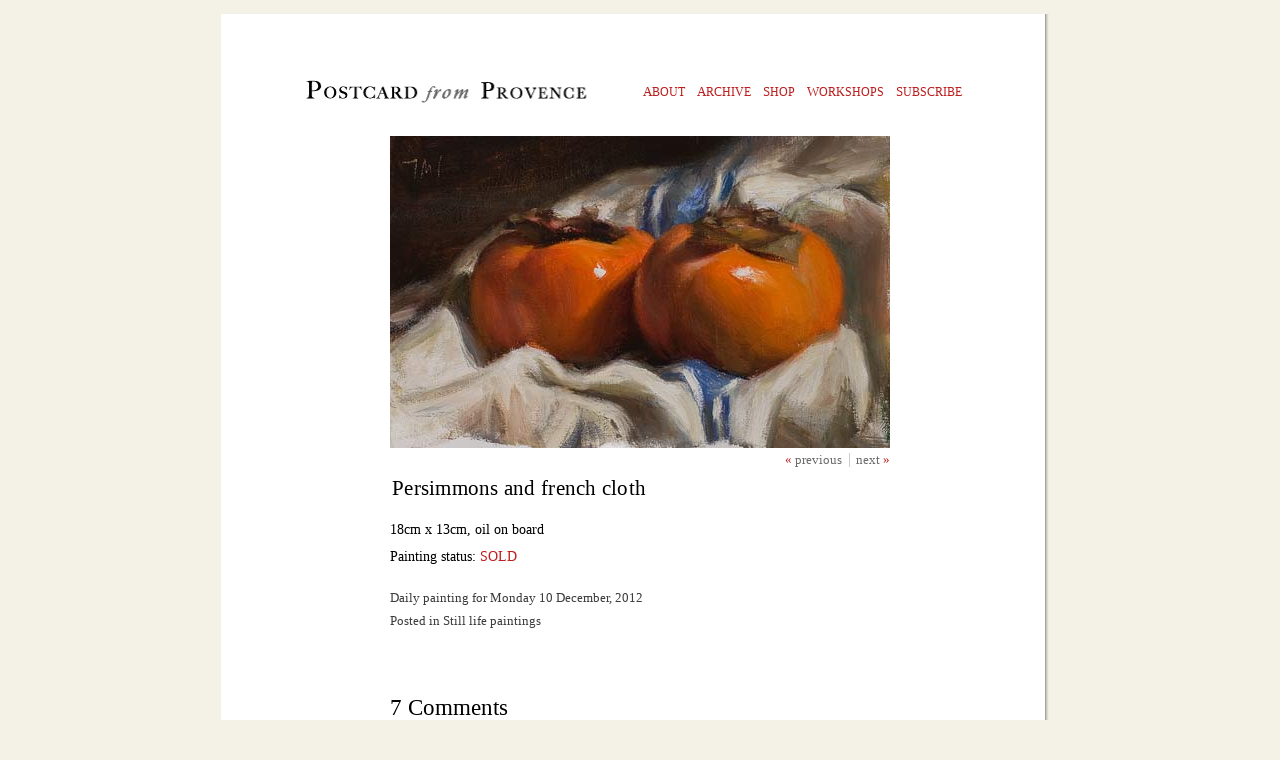

--- FILE ---
content_type: text/html
request_url: https://shiftinglight.com/2012/12/persimmons_and_french_cloth.html
body_size: 2592
content:
<!DOCTYPE html PUBLIC "-//W3C//DTD XHTML 1.0 Transitional//EN"
    "http://www.w3.org/TR/xhtml1/DTD/xhtml1-transitional.dtd">
<html lang="en" xmlns="http://www.w3.org/1999/xhtml">
<head><title>Daily paintings | Persimmons and french cloth | Postcard from Provence</title>
<style type="text/css" media="all">@import "https://shiftinglight.com/css/sl.css";</style>
<meta name="viewport" content="width=device-width, initial-scale=1">
<meta name="description" content="Daily paintings from Provence by British artist Julian Merrow-Smith. Postcard from Provence is a  project recording the seasons in his adopted home in Provence. This painting is titled 'Persimmons and french cloth' , 
and is one of 3912 daily paintings from the  artists's studio in France created since 2005" />
<link rel="canonical" href="https://shiftinglight.com/2012/12/persimmons_and_french_cloth.html" />
<link rel="shortcut icon" href="/favicon.ico" type="image/x-icon">
<link rel="icon" href="/favicon.ico" type="image/x-icon">
<meta name="author" content="Julian Merrow-Smith." />
<meta name="Copyright" content="Copyright (c) 2005-2025 Julian Merrow-Smith" />
<meta name="DC.title" content="A  daily painting titled: 'Persimmons and french cloth' " />
<meta name="DC.subject" content="daily painting,a painting a day, painting, provence, daily paintings, still life" />
<meta name="DC.creator" content="Julian Merrow-Smith - https://shiftinglight.com" />
<link rel="alternate" type="application/rdf+xml" title="RSS" href="http://feeds.feedburner.com/PostcardFromProvence" />
<link rel="service.feed" type="application/atom+xml" title="Atom" href="http://feeds.feedburner.com/PostcardFromProvence" />
<link rel="alternate" type="application/rss+xml" title="RSS" href="http://feeds.feedburner.com/PostcardFromProvence" />
<meta http-equiv="content-type" content="text/html; charset=utf-8" />
<script type="text/javascript" src="https://shiftinglight.com/mt.js"></script>
<script type="text/javascript" src="https://shiftinglight.com/scripts/scripts.js"></script>

</head>
<body id="permalink"><div id="wrapper"><div id="container"><span itemscope itemtype="http://schema.org/Painting">
<div id="head"><div id="logo"><h1><a href="/" title="home - Postcard from Provence, 3912 original daily paintings by Julian Merrow-Smith">
Postcard from Provence, 1 original daily paintings by Julian Merrow-Smith</a></h1>
<h2>Persimmons and french cloth  a daily painting by Julian Merrow-Smith </h2></div>
<div id="navigation-global">
	<ul>
		<li><a href="https://shiftinglight.com/about/" title="about Postcard from Provence, daily paintings - contact details for Julian Merrow-Smith"> <span class="firstletter"> a</span>bout</a></li>
		<li><a href="https://shiftinglight.com/archive.html" title="complete archive of past daily paintings"> <span class="firstletter"> a</span>rchive</a></li>
		<li><a href="https://shiftinglight.com/shop/" title="limited edition daily painting prints"> <span class="firstletter"> S</span>hop</a></li>
		<li><a href="https://shiftinglight.com/courses/" title="Painting holidays in Provence - Plein air workshops in the south of france "> <span class="firstletter"> w</span>orkshops</a></li>
		<li><a href="https://shiftinglight.com/subscribe/" title="sign up for daily painting email updates"> <span class="firstletter"> s</span>ubscribe</a></li>
	</ul>
</div>
<div class="clearer">
</div>
</div><div class="clearall"></div>
<div id="content"><div id="auction">

<div class="pictureholder fastIn" style="width:500px;">
<a class="itemhover" 
data-featherlight="" href="//shiftinglight.com/images/lightbox/121210-lge.jpg">
<img class="fadeIn" src="//shiftinglight.com/images/121210.jpg" width="500px" height="312px" title="daily painting titled Persimmons and french cloth - click for enlargement" alt="daily painting titled Persimmons and french cloth" /> 
</a>

<!--subnav for previous entries-->
<div class="subnav">
<span class="arrow">
&laquo; 
</span>
<a class="prev" href="https://shiftinglight.com/2012/12/head_of_garlic_5.html" title="previous day's painting 'Head of garlic'">previous 
</a>

 
<a class="next" href="https://shiftinglight.com/2012/12/clementines_in_a_paper_bag.html" title="more recent painting 'Clementines in a paper bag'">
next 
</a>
<span class="arrow">
&raquo; 
</span>

</div>


<div id="painting-details" >
<h3 itemprop="name" class="painting-title">Persimmons and french cloth</h3><span class="painting format">18cm x 13cm, oil on board</span> 
 

  
 <!--SOLD PAINTINGS OR NOT FOR SALE PAINTINGS-->
 


 

 


                                                                      <!--** ELSE SOLD AT AUCTION **-->
 <span class="status">
<strong>Painting status: 
<a href="https://auction.shiftinglight.com/121210/" title="see daily painting auction details">
SOLD</a></strong></span>
 


      <!--sold-paintings-->  


 



<div class="posted"><strong>Daily painting for Monday 10 December, 2012</strong>
  <br />Posted in 
<a href="https://shiftinglight.com//still_life/" title="see more daily paintings posted under the categoryStill life paintings"><strong>
Still life paintings</strong></a>
  

<div class="taglist">Tags: 
</div>
</div>
<div class="CommentBody" style="width:500px;">
<div id="comments" class="comments">


    
 
 <div class="comments-head">      
        
<h2>7 Comments</h2>  </div>
  
   
    <div class="comments-post">
       
    
 <span class="byline">
                            
        
                            <span class="vcard author">Alain</span>
        
                            | <a href="https://shiftinglight.com/2012/12/persimmons_and_french_cloth.html#comment-57806">December 10, 2012 10:20 PM</a>
        
                        </span>                        
     </div>
               
               
               
               
                
<div class="comments-body">                    A filled to overflowing sensuality wafts from the whole painting.
                </div>
            
       
     
      
    <div class="comments-post">
       
    
 <span class="byline">
                            
        
                            <span class="vcard author"><a title="http://sunnyavocado.blogspot.com/" href="http://sunnyavocado.blogspot.com/" rel="nofollow">Sunny Avocado</a></span>
        
                            | <a href="https://shiftinglight.com/2012/12/persimmons_and_french_cloth.html#comment-57807">December 10, 2012 10:45 PM</a>
        
                        </span>                        
     </div>
               
               
               
               
                
<div class="comments-body">                    Blue and orange never looked so tempting together before...
                </div>
            
       
     
      
    <div class="comments-post">
       
    
 <span class="byline">
                            
        
                            <span class="vcard author"><a title="http://www//georgiasheron.com" href="http://www//georgiasheron.com" rel="nofollow">Georgia Sheron</a></span>
        
                            | <a href="https://shiftinglight.com/2012/12/persimmons_and_french_cloth.html#comment-57808">December 11, 2012 12:07 AM</a>
        
                        </span>                        
     </div>
               
               
               
               
                
<div class="comments-body">                     Photographing in Tuscany in December of 1999, I was amazed to see these bright red globes covering the trees, deep in the hills. Jewels glowing  in the green mantle of leaves. Beautiful rendering of their beauty. Thank you Julian for another wonderful daily piece of beauty. cheers, georgia
                </div>
            
       
     
      
    <div class="comments-post">
       
    
 <span class="byline">
                            
        
                            <span class="vcard author">Maureen</span>
        
                            | <a href="https://shiftinglight.com/2012/12/persimmons_and_french_cloth.html#comment-57809">December 11, 2012 12:37 AM</a>
        
                        </span>                        
     </div>
               
               
               
               
                
<div class="comments-body">                    Another masterpiece!
                </div>
            
       
     
      
    <div class="comments-post">
       
    
 <span class="byline">
                            
        
                            <span class="vcard author"><a title="http://mahrte@yahoo.com" href="http://mahrte@yahoo.com" rel="nofollow">Evelyn Mahrt</a></span>
        
                            | <a href="https://shiftinglight.com/2012/12/persimmons_and_french_cloth.html#comment-57811">December 11, 2012  2:54 PM</a>
        
                        </span>                        
     </div>
               
               
               
               
                
<div class="comments-body">                    Julian, you make it look easy, but I know better.  However, you have taught me the value of seeing, consistent practice and patience.  Thank you.
                </div>
            
       
     
      
    <div class="comments-post">
       
    
 <span class="byline">
                            
        
                            <span class="vcard author">gecko</span>
        
                            | <a href="https://shiftinglight.com/2012/12/persimmons_and_french_cloth.html#comment-57812">December 11, 2012  3:12 PM</a>
        
                        </span>                        
     </div>
               
               
               
               
                
<div class="comments-body">                    Beautiful. Georgia is spot on. You can tell they're really lovely to eat too. I've got just
 tiny weeny one on my baby kaki tree; not luscious yet, like these.
                </div>
            
       
     
      
    <div class="comments-post">
       
    
 <span class="byline">
                            
        
                            <span class="vcard author"><a title="http://www.cindyleejones.com" href="http://www.cindyleejones.com" rel="nofollow">Cindy Lee Jones</a></span>
        
                            | <a href="https://shiftinglight.com/2012/12/persimmons_and_french_cloth.html#comment-57815">December 12, 2012 12:57 AM</a>
        
                        </span>                        
     </div>
               
               
               
               
                
<div class="comments-body">                    Extraordinary! The two harmoniously glisten,ripe for the picking and now begging to be eaten.
                </div>
            
       
     
    


   
  

</div>

<script type="text/javascript" src="https://s7.addthis.com/js/300/addthis_widget.js#pubid=julianms" async="async"></script>
<div  id="footer"><div style="text-align:center;max-width: 500px;font-size:200%;margin:1px auto;"><p><strong>A daily painting titled "Persimmons and french cloth"</strong>

| Posted in: <strong><a href="https://shiftinglight.com//still_life/" 
title="see more daily paintings posted under the categoryStill life paintings">Still life paintings</a></strong>
<p><strong><a href="https://shiftinglight.com//about/" title="about Postcard from Provence, a daily painting blog by Julian Merrow-Smith">Postcard from Provence</a>: a daily painting blog, <a href="http://shiftinglight.com/daily-paintings-complete.html" title="one of 3912 daily paintings since 2005">fresh daily since 2005</a></strong> <br /> all content &copy;copyright 2005-2021 <span itemprop="creator" itemscope itemtype="http://schema.org/Person"><span itemprop="name">Julian Merrow-Smith</span></span> | <a href="https://www.iubenda.com/privacy-policy/7795172">Privacy policy</a> | <a href="https://shiftinglight.com//about/#contact">Contact me</a> </p></span></div>

--- FILE ---
content_type: text/css
request_url: https://shiftinglight.com/css/sl.css
body_size: 3521
content:
.fadeIn {
     
        /* CSS needed for animation
        ---------------------------------------------------- */
        opacity:0;
        -webkit-animation:fadeIn ease-in 1;
        -moz-animation:fadeIn ease-in 1;
        -o-animation:fadeIn ease-in 1;
        animation:fadeIn ease-in 1;
        -webkit-animation-fill-mode:forwards;
        -moz-animation-fill-mode:forwards;
        -o-animation-fill-mode:forwards;
        animation-fill-mode:forwards;
        -webkit-animation-duration:2s;
        -moz-animation-duration:2s;
        -o-animation-duration:2s;
        animation-duration:2s;
        -webkit-animation-delay:.225s;
        -moz-animation-delay:.225s;
        -o-animation-delay:.225s;
        animation-delay:.225s;
}

/* Key Frames
---------------------------------------------------- */
@-webkit-keyframes fadeIn { from { opacity:0; } to { opacity:1; } }
@-moz-keyframes fadeIn { from { opacity:0; } to { opacity:1; } }
@-o-keyframes fadeIn { from { opacity:0; } to { opacity:1; } }
@keyframes fadeIn { from { opacity:0; } to { opacity:1; } }

.fastIn {
     
        /* CSS needed for animation
        ---------------------------------------------------- */
        opacity:0;
        -webkit-animation:fadeIn ease-in 1;
        -moz-animation:fadeIn ease-in 1;
        -o-animation:fadeIn ease-in 1;
        animation:fadeIn ease-in 1;
        -webkit-animation-fill-mode:forwards;
        -moz-animation-fill-mode:forwards;
        -o-animation-fill-mode:forwards;
        animation-fill-mode:forwards;
        -webkit-animation-duration:.8s;
        -moz-animation-duration:.8s;
        -o-animation-duration:.8s;
        animation-duration:.8s;
        -webkit-animation-delay:.125s;
        -moz-animation-delay:.125s;
        -o-animation-delay:.125s;
        animation-delay:.125s;
}

/* Key Frames
---------------------------------------------------- */
@-webkit-keyframes fastIn { from { opacity:0; } to { opacity:1; } }
@-moz-keyframes fastIn { from { opacity:0; } to { opacity:1; } }
@-o-keyframes fastIn { from { opacity:0; } to { opacity:1; } }
@keyframes fastIn { from { opacity:0; } to { opacity:1; } }



body
{
	background-color: #F4F1E7;
	font-family: Georgia,Times,Serif;
	color: #000;
	font-size: .89em;
	margin: 0;
	padding: 0;
}

a {
	color: #BD1E1E;
	text-decoration:none; 
	}

p { font-size: 100%; }

#wrapper
{
	background-image: url(/graphics/sides.gif);
	background-repeat: repeat-y;
	width: 806px;
	margin: 1em auto 0;
	padding: 1em;
}

#head
{
	width: 806px;
	margin: 20px 0 30px;
	padding: 0;
}

#logo
{
	float: left;
	width: 44%;
	height: 37px;
	background: url(/graphics/head2.gif) 70px 0 no-repeat;
	margin: 20px 0;
}

#logo h1,#logo h1 a
{
	display: block;
	text-indent: -9999px;
	margin-top: -.5em;
	padding: 15px 0;
}

#navigation-global
{
	float: right;
	width: 45%;
	text-align: right;
	margin-top: 1.4em;
	padding-right: 5em;
}

#navigation-global ul li
{
	font: 100 85%/1.5 Georgia,times,serif;
	text-transform: uppercase;
	display: inline;
	text-align: right;
}

#hover,#prose,.printnav,.printnav ul li { text-align: left; }
.firstletter { font-size: 110%; }

.printnav
{
	float: left;
	width: auto;
	margin-top: 2em;
	padding-left: 15px;
}

.printnav ul
{
	width: 100%;
	float: left;
	list-style-type: none;
	margin: 0;
	padding: 4px 4px 0;
}

.printnav ul li
{
	font: 85%/1.6 Georgia,Times,serif;
	display: inline;
}

#content
{
	background-color: transparent;
	padding-top: 0;
	text-align: center;
	min-height: 650px;
	margin: 0 auto;
}

#bottom
{
	background-image: url(/graphics/bottom.gif);
	width: 806px;
	background-repeat: no-repeat;
	margin: 0 auto;
	padding: 1em;
}

#content h1
{
	margin-top: 14px;
	margin-bottom: 7px;
	font-weight: 400;
	font-size: 23px;
}

#content h2
{
	font-family: Georgia,Times,serif;
	font-size: 160%;
	font-weight: 400;
	margin-right: 1em;
	margin-top: .5em;
	margin-bottom: 0;
	line-height: 120%;
}
.pad h2
{
	font-family: Georgia,Times,serif;
	font-size: 110%;
	font-weight: 400;
	margin-right: 1em;
	margin-top: .5em;
	margin-bottom: 0;
	line-height: 120%;
}
#content h2 a { color: #600; }

#content h3,#content p,#content ul
{
	margin-right: 2em;
	line-height: 150%;
}

#content h1.painting-title
{
	font-size: 120%;
	font-weight: 400;
	line-height: 100%;
}

#content h3
{
	font-size: 150%;
	font-weight: 400;
	line-height: 100%;
}

#gallerywrap H1.pad
{
	font-size: 18px;
	font-weight: 100;
	margin-left: -2em;
	padding: 20px 0;
}

#gallerywrap p.pad
{
	text-align: left;
	padding: 0 20px;
}

#hover { margin: 50px 0 -20px; }

#hover h2
{
	font-size: 96%;
	font-weight: 100;
	margin: -20px 0 0 140px;
}

#about
{
	display: none;
	font-size: 90%;
}

.comments-open label,.status { display: block; }

#hover:hover #about
{
	display: block;
	margin-top: -100px;
	padding: 20px 70px 0 120px;
}

#prose
{
	width: 450px;
	margin: 0 auto;
}

#monthly-archive { width: 420px; }
#monthly-archive p.month-archive-nav { font-size: 130%; }
.arrow { color: #BD1E1E; }

.subnav
{
	width: 100%;
	text-align: right;
	font-size: 90%;
	margin-top: 5px;
}

.subnav a { color: #6C6C6C; }
.posted,.posted a { color: #3C3C3C; }
.prev { padding-right: .35em; }

.next
{
	padding-left: .45em;
	border-left: 1px solid #ccc;
}


.pictureholder
{
	padding-bottom: 2em;
	text-align: left;
	margin: 0 auto;
}

.painting-title
{
	text-align: left;
	font-family: palatino,times,serif;
	padding-left: 2px;
	font-size: 75%;
	letter-spacing: .0125em;
	margin-top: 10px;
}

.status { padding: .7em 0 1em; }

.posted
{
	font-size: 90%;
	line-height: 1.8;
	padding: 8px 0 4px;
}

.posted a:hover
{
	color: #000;
	text-decoration: underline;
}

.CommentBody
{
	text-align: left;
	padding: 0;
}

.comments-head { margin-top: 4em; }

div.comments-body
{
	text-align: left;
	margin-bottom: .5em;
	border-bottom: 1px solid #ccc;
	line-height: 1.6;
	padding: .5em 0 .25em;
}

#content div.comments-body p { line-height: 180%; }
.comments-open-header { padding: 2em 0; }

#comments label
{
	padding-bottom: 4px;
	color: #666;
}

.comments-post
{
	color: #363636;
	font-size: 90%;
	margin: 3em 0 0;
	padding: 0;
}

.comment,.comment-content p { margin-bottom: .5em; }
#comment-author,#comment-email,#comment-text,#comment-url { width: 80%; }

#comment-bake-cookie
{
	margin-left: 0;
	vertical-align: middle;
}

#comment-submit { font-weight: 700; }

.comment
{
	padding-bottom: .5em;
	border: none;
}

.comments
{
	width: 100%;
	position: static;
}

abbr { border-bottom: none; }
.comments,.comments-content { margin-bottom: 1.5em; }
#comment-form-email,#comment-form-external-auth,#comment-form-name,#comment-form-remember-me,#comment-form-reply,#comment-form-url,#comments-open-footer,#comments-open-text,.comment-content,.comment-footer,.comments-closed,.comments-header,.comments-open-content,.comments-open-header,.comments-open-moderated { margin-bottom: .75em; }
#comment-form-remember-me label,#comment-form-reply label { display: inline; }

.comments-header,.comments-open-header
{
	position: relative;
	width: auto;
}

.archivelist
{
	min-height: 1200px;
	margin-bottom: 1400px;
	width: 180px;
	float: right;
	text-align: left;
	padding-left: 2em;
}

#annual div.archivelist,#archive-index div.archivelist,#category div.archivelist,#monthly div.archivelist
{
	width: 180px;
	float: right;
	padding-left: 1em;
	min-height: 1200px;
	text-align: left;
}

#archive-index div.archivelist,#category div.archivelist { margin-bottom: 20px; }
#annual div.archivelist { margin-bottom: 2000px; }
#monthly div.archivelist { margin-bottom: 1400px; }

.archivelist ul
{
	list-style-type: none;
	margin: 0;
	padding: 0 0 1em;
}

.archivelist h4
{
	font-weight: 100;
	font-size: 110%;
	color: #666;
	line-height: 1.8;
	margin: 0;
	padding: 0;
}

#gallerywrap
{
	width: 790px;
	text-align: center;
}

#gallerywrap #fulldaily div { padding: 1em 20px; }
.archivegallery { padding: 1em 30px 2em 120px; }

.littlepic
{
	float: left;
	width: 75px;
	padding: 2px;
}

#navlist
{
	border-bottom: 1px solid #ccc;
	padding-bottom: 19px;
	padding-left: 10px;
	margin: 0;
}

#navlist li,#navlist ul
{
	display: inline;
	list-style-type: none;
	margin: 0;
	padding: 0;
}

#navlist a:link,#navlist a:visited
{
	background: #E8EBF0;
	border: 1px solid #ccc;
	color: #666;
	float: left;
	font-size: small;
	font-weight: 400;
	line-height: 14px;
	margin-right: 8px;
	text-decoration: none;
	padding: 2px 10px;
}

#navlist #subnav-1,#navlist #subnav-2
{
	display: none;
	width: 90%;
}

body.section-1 #navlist ul#subnav-1,body.section-2 #navlist ul#subnav-2
{
	display: inline;
	left: 10px;
	position: absolute;
	top: 95px;
}

body.section-1 #navlist ul#subnav-1 a,body.section-2 #navlist ul#subnav-2 a
{
	background: #fff;
	border: none;
	border-left: 1px solid #ccc;
	color: #999;
	font-size: smaller;
	font-weight: 700;
	line-height: 10px;
	margin-right: 4px;
	text-decoration: none;
	padding: 2px 10px;
}

#navlist ul a:hover { color: red!important; }

#contents
{
	background: #fff;
	border: 1px solid #ccc;
	border-top: none;
	margin: 0;
	padding: 15px;
}

.printgallery
{
	text-align: left;
	padding-left: 1em;
}

.printcontainer
{
	float: left;
	width: 500px;
	font-size: 82%;
	margin: 0 0 20px;
	padding: 20px 0 20px 20px;
}

.leftCol
{
	float: left;
	width: 220px;
	margin: 20px 0 0;
	padding: 0;
}

.rightCol
{
	float: left;
	width: 240px;
	line-height: 1.2;
	margin: 0;
	padding: 10px 0 0;
}

.rightCol h3 { font-weight: 100; }

.infocol-prints,.infocol-subscribe
{
	width: 230px;
	float: right;
	text-align: left;
}

.infocol-subscribe
{
	width: 300px;
	float: right;
	text-align: left;
}

#prev,#prevLink,.fixedPrice { float: left; }

.print-data
{
	margin: -.3em 0 0;
	padding: 0;
}

.edition { margin-top: -.3em; }

.print
{
	font-style: italic;
	padding: 1em 0 1em 0;
}

#next,#pagination,#prev
{
	width: auto;
	margin: 10px 4px 40px 0;
	padding: 5px;
}

#cartbuttons
{
	float: right;
	width: 80%;
	text-align: right;
	margin-top: 1em;
	padding-right: 3em;
}

#cartbuttons ul li
{
	font: 80% Georgia,times,serif;
	text-transform: uppercase;
	display: inline;
	text-align: right;
}

#lightbox,#loading
{
	line-height: 0;
	width: 100%;
	text-align: center;
	position: absolute;
	left: 0;
}

#cartbuttons ul li a
{
	text-decoration: none;
	border: 1px solid #ccc;
	padding: 4px;
}

#cartbuttons ul li a:hover { border: 1px solid #BD1E1E; }
#pagination { text-align: center; }
#next { float: right; }

#soldOut
{
	display: block;
	text-indent: -9999px;
}

#available { text-indent: 0; }
#lightbox { z-index: 100; }

#outerImageContainer
{
	position: relative;
	background-color: #fff;
	width: 250px;
	height: 250px;
	margin: 0 auto;
}

#imageContainer { padding: 10px; }

#loading
{
	top: 40%;
	height: 25%;
}

#hoverNav
{
	position: absolute;
	top: 0;
	left: 0;
	height: 100%;
	width: 100%;
	z-index: 10;
}

#imageContainer>#hoverNav { left: 0; }
#hoverNav a { outline: 0; }

#nextLink,#prevLink
{
	width: 49%;
	height: 100%;
	background: url(../graphics/blank.gif) no-repeat;
	display: block;
}

#prevLink { left: 0; }

#nextLink
{
	right: 0;
	float: right;
}

#prevLink:hover,#prevLink:visited:hover { background: url(../graphics/prevlabel.gif) left 15% no-repeat; }
#nextLink:hover,#nextLink:visited:hover { background: url(../graphics/nextlabel.gif) right 15% no-repeat; }

#imageDataContainer
{
	font: 12px Georgia,times,serif;
	background-color: #fff;
	line-height: 1.4em;
	overflow: auto;
	width: 100%;
	margin: 0 auto;
}

#imageData
{
	color: #666;
	padding: 0 10px;
}

#imageData #imageDetails
{
	width: 70%;
	float: left;
	text-align: left;
}

#imageData #numberDisplay
{
	display: block;
	clear: left;
	padding-bottom: 1em;
	color: #BD1E1E;
}

#imageData #bottomNavClose
{
	width: 85px;
	float: right;
	padding: 0 .5em;
}

#overlay
{
	position: absolute;
	top: 0;
	left: 0;
	z-index: 90;
	width: 100%;
	height: 500px;
	background-color: #000;
}

#SubScribePage div.Required
{
	width: 200px;
	margin: 10px;
	padding: 4px 10px 4px 0;
}

#SubScribePage table.line490 td
{
	width: 100px;
	padding: 4px 20px 4px 0;
}

.clearall
{
	clear: both;
	height: 1px;
}

#footer
{
	width: 100%;
	font-size: 12px;
	color: #6C6C6C;
	margin: 20px auto;
	text-align: center;
}

#footer p
{
	font-size: 10px;
	padding-top: 10px;
}

#footer a
{
	color: #6C6C6C;
	text-decoration: none;
}

#footer a:hover
{
	color: #6C6C6C;
	text-decoration: underline;
}

#prose span.attribution
{
	font-style: italic;
	color: #6C6C6C;
	margin-top: 2em;
	text-align: right;
}

#lightbox a img,img { border: none; }
#hover:hover h2,div.taglist { display: none; }
#imageData #caption,strong { font-weight: 400; }
body>#bottom,body>#head,body>#wrapper { width: 809px; }

#logo h2,#logo h3
{
	display: block;
	text-indent: -9999px;
	margin-top: -1em;
	padding: 0;
}

#cartbuttons ul,#navigation-global ul
{
	width: 100%;
	float: right;
	list-style-type: none;
	margin: 0;
	padding: 4px 4px 0;
}

#navigation-global ul li a,.printnav ul li a
{
	text-decoration: none;
	padding: 4px;
}

#navigation-global ul li a:hover,.printnav ul li a:hover,.subnav a:hover { text-decoration: underline; }

#comment-greeting,.null
{
	font-size: 1px;
	display: none;
}

#navlist a:link#current,#navlist a:visited#current,body.section-1 #navlist li#nav-1 a,body.section-2 #navlist li#nav-2 a
{
	background: #fff;
	border-bottom: 1px solid #fff;
	color: #000;
}

#lbBottom,#lbImage { border: 10px solid #fff; }
#SubScribePage div.required,#navlist a:hover,.req { color: red; }

#lbOverlay
{
	position: fixed;
	z-index: 9999;
	left: 0;
	top: 0;
	width: 100%;
	height: 100%;
	background-color: #000;
	cursor: pointer;
}

#lbBottomContainer,#lbCenter
{
	position: absolute;
	z-index: 9999;
	overflow: hidden;
	background-color: #fff;
}

.lbLoading { background: url(loading.gif) center no-repeat #fff; }

#lbImage
{
	position: absolute;
	left: 0;
	top: 0;
	background-repeat: no-repeat;
}

#lbNextLink,#lbPrevLink
{
	display: block;
	position: absolute;
	top: 0;
	width: 50%;
	outline: 0;
}

#lbPrevLink { left: 0; }
#lbPrevLink:hover { background: url(prevlabel.gif) 0 15% no-repeat; }
#lbNextLink { right: 0; }
#lbNextLink:hover { background: url(nextlabel.gif) 100% 15% no-repeat; }

#lbBottom
{
	font-size: 10px;
	color: #666;
	line-height: 1.4em;
	text-align: left;
	border-top-style: none;
}

#lbCloseLink
{
	display: block;
	float: right;
	width: 66px;
	height: 22px;
	background: url(closelabel.gif) center no-repeat;
	margin: 5px 0;
	outline: 0;
}

#lbCaption,#lbNumber { margin-right: 71px; }
#lbCaption { font-weight: 700; }

/* Featherlight – ultra slim jQuery lightbox Version 1.3.4 - http://noelboss.github.io/featherlight/Copyright 2015, Noël Raoul Bossart (http://www.noelboss.com)MIT Licensed.*/

@media all
{
	.featherlight
	{
		display: none;
		position: fixed;
		top: 0;
		right: 0;
		bottom: 0;
		left: 0;
		z-index: 2147483647;
		text-align: center;
		white-space: nowrap;
		cursor: pointer;
		background: rgba(0,0,0,0);
	}
	
	.featherlight:last-of-type { background: rgba(0,0,0,.5); }
	
	.featherlight:before
	{
		content: '';
		display: inline-block;
		height: 100%;
		vertical-align: middle;
		margin-right: -.25em;
	}
	
	.featherlight .featherlight-content
	{
		position: relative;
		text-align: left;
		vertical-align: middle;
		display: inline-block;
		min-width: 30%;
		margin-left: 5%;
		margin-right: 5%;
		max-height: 95%;
		background: 0 0;
		cursor: auto;
		white-space: normal;
	}
	
	.featherlight .featherlight-inner { display: block; }
	
	.featherlight .featherlight-close-icon
	{
		position: absolute;
		z-index: 9999;
		top: 2px;
		right: 30px;
		border-radius: 20px;
		line-height: 25px;
		width: 25px;
		cursor: pointer;
		text-align: center;
		font-family: Arial,sans-serif;
		background: rgba(255,255,255,.3);
		color: #000;
	}
	
	.featherlight .featherlight-image { width: 100%; }
	
	.featherlight-iframe .featherlight-content
	{
		border-bottom: 0;
		padding: 0;
	}
	
	.featherlight iframe { border: none; }
}

@media only screen and (max-width:1024px)
{
	.featherlight .featherlight-content
	{
		margin-left: 10px;
		margin-right: 10px;
		max-height: 98%;
	}
}
